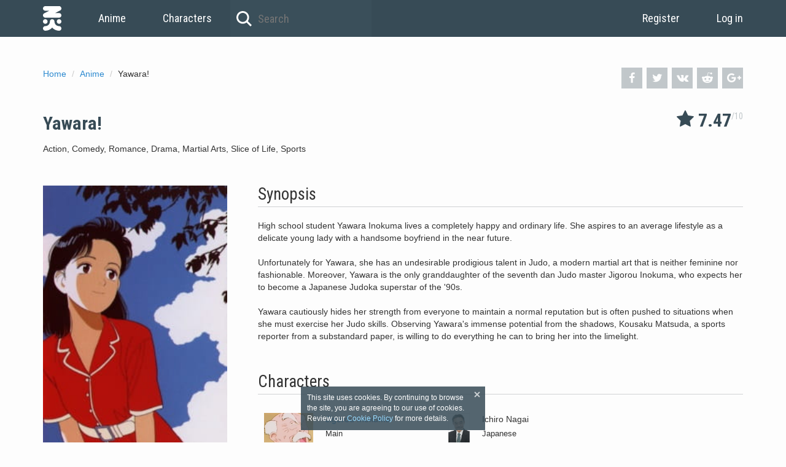

--- FILE ---
content_type: text/html; charset=UTF-8
request_url: https://namikoi.com/anime/1971
body_size: 4924
content:
<!DOCTYPE html><html prefix="og: http://ogp.me/ns#" lang="en"><head><meta charset="utf-8"><meta http-equiv="X-UA-Compatible" content="IE=edge"><meta name="viewport" content="width=device-width, initial-scale=1.0"><link href="https://ginko.namikoi.com/images/06238aa.ico" rel="shortcut icon"><link rel="apple-touch-icon" sizes="180x180" href="https://ginko.namikoi.com/images/0136859.png"><link rel="icon" type="image/png" href="https://konata.namikoi.com/images/1cddc0c.png" sizes="32x32"><link rel="icon" type="image/png" href="https://konata.namikoi.com/images/fcf5009.png" sizes="16x16"><link rel="manifest" href="https://ginko.namikoi.com/images/2b9681a.json"><meta name="msapplication-config" content="https://ginko.namikoi.com/images/191d9e6.xml"><link rel="mask-icon" href="https://ginko.namikoi.com/images/c14160e.svg" color="#374b56"><link rel="alternate" href="https://namikoi.com/anime/1971" hreflang="x-default" /><link rel="alternate" href="https://en.namikoi.com/anime/1971" hreflang="en"><link rel="alternate" href="https://ru.namikoi.com/anime/1971" hreflang="ru"><link rel="alternate" href="https://de.namikoi.com/anime/1971" hreflang="de"><link rel="alternate" href="https://fr.namikoi.com/anime/1971" hreflang="fr"><link rel="alternate" href="https://cs.namikoi.com/anime/1971" hreflang="cs"><meta name="robots" content="all"><title>Yawara!</title><meta name="theme-color" content="#374b56"><meta property="og:site_name" content="NamiKoi"><meta property="og:type" content="website"><meta name="url" content="http://namikoi.com/anime/1971"><meta property="og:url" content="http://namikoi.com/anime/1971"><meta property="og:title" content="Yawara!"><meta name="description" content="High school student Yawara Inokuma lives a completely happy and ordinary life. She aspires to an average lifestyle as a delicate young lady with a handsome boyfriend in the near future.

Unfortunately for Yawara, she has an undesirable prodigious talent in Judo, a modern martial art that is neither feminine nor fashionable. Moreover, Yawara is the only granddaughter of the seventh dan Judo master Jigorou Inokuma, who expects her to become a Japanese Judoka superstar of the &#039;90s.

Yawara cautiously hides her strength from everyone to maintain a normal reputation but is often pushed to situations when she must exercise her Judo skills. Observing Yawara&#039;s immense potential from the shadows, Kousaku Matsuda, a sports reporter from a substandard paper, is willing to do everything he can to bring her into the limelight."><meta property="og:description" content="High school student Yawara Inokuma lives a completely happy and ordinary life. She aspires to an average lifestyle as a delicate young lady with a handsome boyfriend in the near future.

Unfortunately for Yawara, she has an undesirable prodigious talent in Judo, a modern martial art that is neither feminine nor fashionable. Moreover, Yawara is the only granddaughter of the seventh dan Judo master Jigorou Inokuma, who expects her to become a Japanese Judoka superstar of the &#039;90s.

Yawara cautiously hides her strength from everyone to maintain a normal reputation but is often pushed to situations when she must exercise her Judo skills. Observing Yawara&#039;s immense potential from the shadows, Kousaku Matsuda, a sports reporter from a substandard paper, is willing to do everything he can to bring her into the limelight."><meta property="og:image" content="https://isla.namikoi.com/animes/8481d17f-4076-4481-85b5-2d42810852b4/d290ebe0-41e6-4c20-9dd5-7721484a8d7f.jpg"><link rel="stylesheet" href="https://fonts.googleapis.com/css?family=Roboto+Condensed:400,700"><link rel="stylesheet" href="https://konata.namikoi.com/css/2785d4f.css?1503737917"></head><body itemscope itemtype="http://schema.org/WebPage"><header><nav class="container"><a class="link-home" href="/">Home</a><a class="link-menu" href="/anime/list">Anime</a><a class="link-menu" href="/characters/list">Characters</a><form class="search-top" method="GET" action="/anime/list"><input class="search-top-input" type="text" name="title" value="" autocomplete="off" placeholder="Search"></form><section class="user-header pull-right"><a class="link-menu" href="/signup">Register</a><a class="link-menu" href="/login">Log in</a></section></nav></header><main class=""><div class="container" itemscope itemtype="http://schema.org/TVSeries"><link itemprop="url" href="https://namikoi.com/anime/1971"><div class="precontent"><div class="precontent-social"><a class="precontent-social-fb" onclick="window.open('https://www.facebook.com/sharer.php?u=http://namikoi.com/anime/1971', 'newWindow', 'width=626,height=436'); return false;" href="https://www.facebook.com/sharer.php?u=http://namikoi.com/anime/1971" title="Share on Facebook" target="_blank"><i class="i-facebook" aria-hidden="true"></i></a><a class="precontent-social-tw" onclick="window.open('http://twitter.com/intent/tweet?text=Yawara! - http://namikoi.com/anime/1971', 'newWindow', 'width=815,height=436'); return false;" href="https://twitter.com/intent/tweet?text=Yawara! - http://namikoi.com/anime/1971" title="Share on Twitter" target="_blank"><i class="i-twitter" aria-hidden="true"></i></a><a class="precontent-social-vk" onclick="window.open('https://vk.com/share.php?url=http://namikoi.com/anime/1971', 'newWindow', 'width=626,height=436'); return false;" href="https://vk.com/share.php?url=http://namikoi.com/anime/1971" title="Share on Vkontakte" target="_blank"><i class="i-vkontakte" aria-hidden="true"></i></a><a class="precontent-social-rd" href="https://www.reddit.com/submit?url=http://namikoi.com/anime/1971&r=anime" title="Share on Reddit" target="_blank"><i class="i-reddit-alien" aria-hidden="true"></i></a><a class="precontent-social-gp" onclick="window.open('https://plus.google.com/share?url=http://namikoi.com/anime/1971', 'newWindow', 'width=500,height=436'); return false;" href="https://plus.google.com/share?url=http://namikoi.com/anime/1971" title="Share on Google+" target="_blank"><i class="i-gplus" aria-hidden="true"></i></a></div><ol class="breadcrumbs" itemscope itemtype="http://schema.org/BreadcrumbList"><li itemprop="itemListElement" itemscope itemtype="http://schema.org/ListItem"><a itemprop="item" href="/"><span itemprop="name">Home </span></a><meta itemprop="position" content="1"></li><li itemprop="itemListElement" itemscope itemtype="http://schema.org/ListItem"><a itemprop="item" href="/anime/list"><span itemprop="name">Anime </span></a><meta itemprop="position" content="2"></li><li>Yawara!</li></ol></div><section class="anime-block anime-title"><h1 itemprop="name">Yawara!</h1><div class="anime-rating" itemtype="http://schema.org/AggregateRating" itemscope itemprop="aggregateRating"><div class="anime-rating-current"><i class="i-star" aria-hidden="true"></i><strong itemprop="ratingValue" >7.47</strong><span>/</span><span itemprop="bestRating">10</span><meta itemprop="worstRating" content="1"><meta itemprop="ratingCount" content="100"></div></div><div class="anime-block-container anime-block-tags"><span itemprop="genre">Action</span>,                                            <span itemprop="genre">Comedy</span>,                                            <span itemprop="genre">Romance</span>,                                            <span itemprop="genre">Drama</span>,                                            <span itemprop="genre">Martial Arts</span>,                                            <span itemprop="genre">Slice of Life</span>,                                            <span itemprop="genre">Sports</span></div></section><div class="left"><section class="anime-poster"><img itemprop="image" src="https://isla.namikoi.com/animes/8481d17f-4076-4481-85b5-2d42810852b4/d290ebe0-41e6-4c20-9dd5-7721484a8d7f.jpg" alt="Yawara!"></section><section class="anime-status"><div class="anime-statuses"><select autocomplete="off" disabled><option value="">My anime status</option></select></div></section><section class="anime-info"><h2>Information</h2><div class="anime-info-row" itemprop="season" itemscope itemtype="http://schema.org/TVSeason">TV Series (124 ep.)                            <meta itemprop="numberOfEpisodes" content="124"></div><div class="anime-info-row"><meta itemprop="startDate" content="1989-10-16">                        From <span data-moment="L">1989-10-16</span><meta itemprop="endDate" content="1992-09-21">
                             to <span data-moment="L">1992-09-21</span></div></section><section class="anime-info"><h2>Alternative Titles</h2><div class="anime-info-row"><div class="anime-title-sub"><span class="anime-title-sub-lang">ru:</span><span itemprop="alternativeHeadline">Явара!</span></div><div class="anime-title-sub"><span class="anime-title-sub-lang">ja:</span><span itemprop="alternativeHeadline">YAWARA!</span></div></div></section><section class="anime-info"><h2>Fast Navigation</h2><div class="anime-info-row"><a href="/anime/1971">Information</a></div><div class="anime-info-row"><a href="/anime/1971/characters">Characters</a></div></section></div><div class="right"><section class="anime-block"><h2>Synopsis</h2><div class="anime-block-container" itemprop="description">High school student Yawara Inokuma lives a completely happy and ordinary life. She aspires to an average lifestyle as a delicate young lady with a handsome boyfriend in the near future.<br /><br />
Unfortunately for Yawara, she has an undesirable prodigious talent in Judo, a modern martial art that is neither feminine nor fashionable. Moreover, Yawara is the only granddaughter of the seventh dan Judo master Jigorou Inokuma, who expects her to become a Japanese Judoka superstar of the &#039;90s.<br /><br />
Yawara cautiously hides her strength from everyone to maintain a normal reputation but is often pushed to situations when she must exercise her Judo skills. Observing Yawara&#039;s immense potential from the shadows, Kousaku Matsuda, a sports reporter from a substandard paper, is willing to do everything he can to bring her into the limelight.</div></section><section class="anime-block"><h2>Characters</h2><div class="anime-block-container"><div class="characters-container"><div class="characters-single"><div class="characters-first" itemprop="character" itemscope itemtype="http://schema.org/Person"><div class="characters-first-image"><a href="/characters/30475"><img src="https://isla.namikoi.com/characters/5971a529-0576-4047-9497-77d7aaa10d2a/518de0ec-051c-4d5b-aa2c-ee7af077c05a.jpg" alt="Jigorou Inokuma" itemprop="image"></a></div><div class="characters-first-info"><div class="characters-first-title"><a href="/characters/30475" itemprop="url"><span itemprop="name">Jigorou Inokuma</span></a></div><div class="characters-first-subtitle">Main</div></div></div><div class="characters-second"><div class="characters-second-single" itemprop="actor" itemscope itemtype="http://schema.org/Person"><div class="characters-second-image"><img src="https://konata.namikoi.com/people/62b46b0d-c609-41e5-8b33-6bd702678083/471f5d69-ab97-430c-a38f-65c2f33313f7.jpg" alt="Ichiro Nagai" itemprop="image"></div><div class="characters-second-info"><div class="characters-second-title"><span itemprop="name">Ichiro Nagai</span></div><div class="characters-second-subtitle">Japanese</div></div></div></div></div><div class="characters-single"><div class="characters-first" itemprop="character" itemscope itemtype="http://schema.org/Person"><div class="characters-first-image"><a href="/characters/40178"><img src="https://ginko.namikoi.com/characters/efb1313a-e713-40e8-8fcf-dd7b04541373/ee53f09b-43e2-453c-be08-c475bde6e6fd.jpg" alt="Kousaku Matsuda" itemprop="image"></a></div><div class="characters-first-info"><div class="characters-first-title"><a href="/characters/40178" itemprop="url"><span itemprop="name">Kousaku Matsuda</span></a></div><div class="characters-first-subtitle">Main</div></div></div><div class="characters-second"><div class="characters-second-single" itemprop="actor" itemscope itemtype="http://schema.org/Person"><div class="characters-second-image"><img src="https://konata.namikoi.com/people/a2f29383-1932-44b5-8cca-30719374c3a8/527077ae-5c73-40ca-9036-fea5af6730b4.jpg" alt="Toshihiko Seki" itemprop="image"></div><div class="characters-second-info"><div class="characters-second-title"><span itemprop="name">Toshihiko Seki</span></div><div class="characters-second-subtitle">Japanese</div></div></div></div></div><div class="characters-single"><div class="characters-first" itemprop="character" itemscope itemtype="http://schema.org/Person"><div class="characters-first-image"><a href="/characters/88675"><img src="https://isla.namikoi.com/characters/1bdc5afe-1e8d-4a66-9248-aa5bfc84c412/7c74ef09-f7a4-4fa4-b4b7-21b5201377dd.jpg" alt="Yawara Inokuma" itemprop="image"></a></div><div class="characters-first-info"><div class="characters-first-title"><a href="/characters/88675" itemprop="url"><span itemprop="name">Yawara Inokuma</span></a></div><div class="characters-first-subtitle">Main</div></div></div><div class="characters-second"><div class="characters-second-single" itemprop="actor" itemscope itemtype="http://schema.org/Person"><div class="characters-second-image"><img src="https://konata.namikoi.com/people/4a6996ab-501c-4c8d-ac8a-5b8661fabb75/74564297-1554-453e-a608-33d25d6cd629.jpg" alt="Yuko Minaguchi" itemprop="image"></div><div class="characters-second-info"><div class="characters-second-title"><span itemprop="name">Yuko Minaguchi</span></div><div class="characters-second-subtitle">Japanese</div></div></div></div></div></div><a class="anime-block-more" href="/anime/1971/characters">see more</a></div></section></div></div></main><footer><div class="container"><span>© 2026 namikoi.com | <a href="/cdn-cgi/l/email-protection#8af9fffafae5f8fecae4ebe7e3e1e5e3a4e9e5e7"><span class="__cf_email__" data-cfemail="c2b1b7b2b2adb0b682aca3afaba9adabeca1adaf">[email&#160;protected]</span></a></span><div class="pull-right"><span>English</span><span> | </span><a href="http://ru.namikoi.com/anime/1971">Русский</a><span> | </span><a href="http://de.namikoi.com/anime/1971">Deutsch</a><span> | </span><a href="http://fr.namikoi.com/anime/1971">Français</a><span> | </span><a href="http://cs.namikoi.com/anime/1971">Čeština</a></div></div></footer><script data-cfasync="false" src="/cdn-cgi/scripts/5c5dd728/cloudflare-static/email-decode.min.js"></script><script src="https://cdnjs.cloudflare.com/ajax/libs/moment.js/2.18.1/moment.min.js"></script><script src="https://konata.namikoi.com/js/ed483db.js?1503737917"></script><link rel="stylesheet" href="https://cdnjs.cloudflare.com/ajax/libs/AlertifyJS/1.10.0/css/alertify.min.css"><link rel="stylesheet" href="https://cdnjs.cloudflare.com/ajax/libs/AlertifyJS/1.10.0/css/themes/default.min.css"><link rel="stylesheet" href="https://cdnjs.cloudflare.com/ajax/libs/bootstrap-datepicker/1.6.4/css/bootstrap-datepicker3.min.css"><link rel="stylesheet" href="https://cdnjs.cloudflare.com/ajax/libs/select2/4.0.3/css/select2.min.css"><script src="https://cdnjs.cloudflare.com/ajax/libs/fetch/2.0.3/fetch.min.js"></script><script src="https://cdnjs.cloudflare.com/ajax/libs/AlertifyJS/1.10.0/alertify.min.js"></script><script src="https://cdnjs.cloudflare.com/ajax/libs/jquery/2.2.2/jquery.min.js"></script><script src="https://cdnjs.cloudflare.com/ajax/libs/twitter-bootstrap/3.3.7/js/bootstrap.min.js"></script><script src="https://cdnjs.cloudflare.com/ajax/libs/bootstrap-datepicker/1.6.4/js/bootstrap-datepicker.min.js"></script><script src="https://cdnjs.cloudflare.com/ajax/libs/select2/4.0.3/js/select2.min.js"></script><script src="https://isla.namikoi.com/js/746e18e.js?1503737917"></script><script>window.app = {routes: {animeStatus: '/anime/status'}, data: {}}; window.define = window.require = function(deps, handler) {typeof handler === 'function' && handler();};</script><script src="https://konata.namikoi.com/js/93e06d0.js?1503737917"></script><script>delete window.define; delete window.require;</script><script>window.app = {routes: {animeStatus: '/anime/status'}, data: {}}; window.define = window.require = function(deps, handler) {typeof handler === 'function' && handler();};</script><script>delete window.define; delete window.require;</script><script src="https://cdnjs.cloudflare.com/ajax/libs/require.js/2.2.0/require.min.js"></script><script>require.config({paths:{ require: 'require' }});</script><div id="cookies" class="cookies"><div class="cookies__close"></div>This site uses cookies. By continuing to browse the site, you are agreeing to our use of cookies. Review our <a href="https://namikoi.com/pages/cookies">Cookie Policy</a> for more details.</div><script>
    !function () {
        var cookies = document.getElementById('cookies');

        cookies.querySelector('.cookies__close').addEventListener('click', function () {
            document.cookie = 'cookies=true;domain=.namikoi.com;expires=' + (new Date(new Date().getTime() + (365 * 24 * 60 * 60 * 1000))).toUTCString() + ';path=/';
            cookies.parentNode.removeChild(cookies);
        });
    }();
</script><script>(function(i,s,o,g,r,a,m){i['GoogleAnalyticsObject']=r;i[r]=i[r]||function(){(i[r].q=i[r].q||[]).push(arguments)},i[r].l=1*new Date();a=s.createElement(o),m=s.getElementsByTagName(o)[0];a.async=1;a.src=g;m.parentNode.insertBefore(a,m)})(window,document,'script','https://www.google-analytics.com/analytics.js','ga');ga('create', 'UA-59525104-1', 'auto');ga('send', 'pageview');</script><script type="text/javascript"> (function (d, w, c) { (w[c] = w[c] || []).push(function() { try { w.yaCounter36213385 = new Ya.Metrika2({ id:36213385, clickmap:true, trackLinks:true, accurateTrackBounce:true, webvisor:true, trackHash:true }); } catch(e) { } }); var n = d.getElementsByTagName("script")[0], s = d.createElement("script"), f = function () { n.parentNode.insertBefore(s, n); }; s.type = "text/javascript"; s.async = true; s.src = "https://mc.yandex.ru/metrika/tag.js"; if (w.opera == "[object Opera]") { d.addEventListener("DOMContentLoaded", f, false); } else { f(); } })(document, window, "yandex_metrika_callbacks2"); </script><noscript><div><img src="https://mc.yandex.ru/watch/36213385" style="position:absolute; left:-9999px;" alt="" /></div></noscript><script defer src="https://static.cloudflareinsights.com/beacon.min.js/vcd15cbe7772f49c399c6a5babf22c1241717689176015" integrity="sha512-ZpsOmlRQV6y907TI0dKBHq9Md29nnaEIPlkf84rnaERnq6zvWvPUqr2ft8M1aS28oN72PdrCzSjY4U6VaAw1EQ==" data-cf-beacon='{"version":"2024.11.0","token":"d15dd1f4de014ff28ad6aed6feff3ccb","r":1,"server_timing":{"name":{"cfCacheStatus":true,"cfEdge":true,"cfExtPri":true,"cfL4":true,"cfOrigin":true,"cfSpeedBrain":true},"location_startswith":null}}' crossorigin="anonymous"></script>
</body></html>